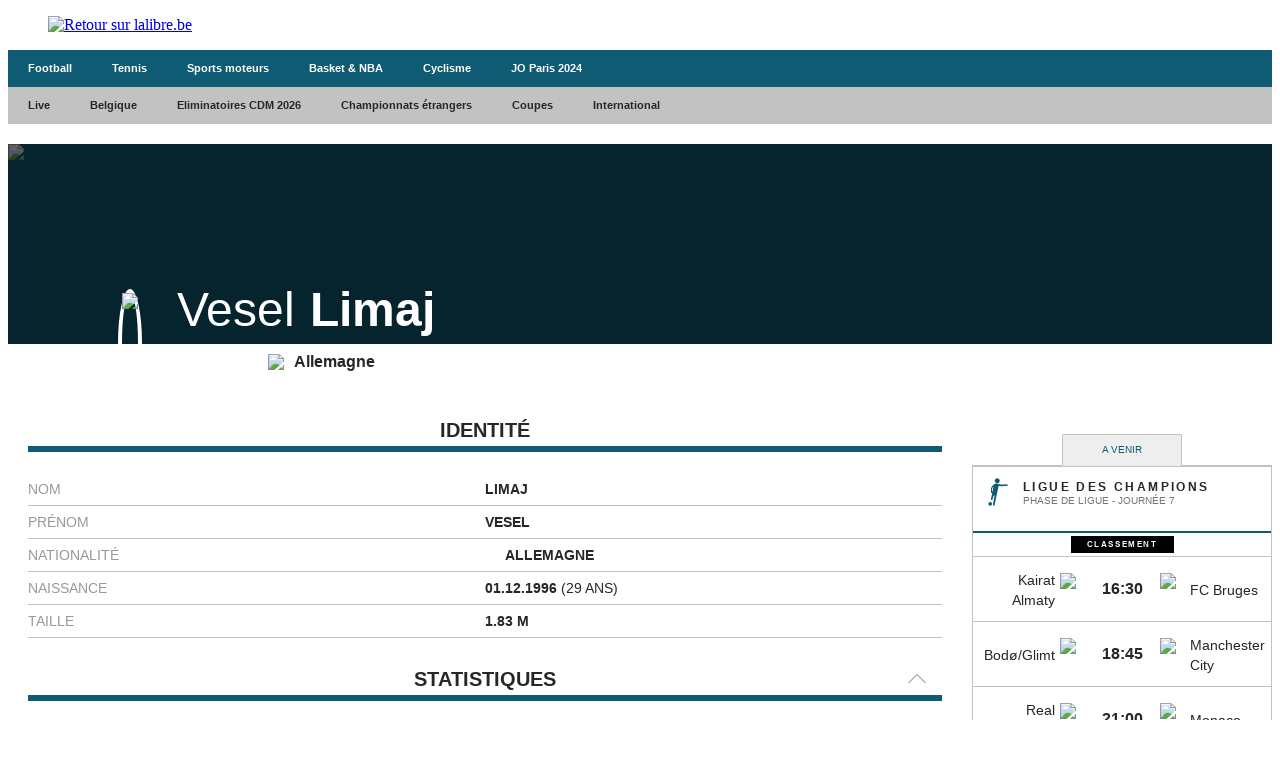

--- FILE ---
content_type: text/javascript;charset=utf-8
request_url: https://id.cxense.com/public/user/id?json=%7B%22identities%22%3A%5B%7B%22type%22%3A%22ckp%22%2C%22id%22%3A%22mklxlzdc64yq27vo%22%7D%2C%7B%22type%22%3A%22lst%22%2C%22id%22%3A%221fii6s817shsgfu4kcyogah5r%22%7D%2C%7B%22type%22%3A%22cst%22%2C%22id%22%3A%221fii6s817shsgfu4kcyogah5r%22%7D%5D%7D&callback=cXJsonpCB2
body_size: 190
content:
/**/
cXJsonpCB2({"httpStatus":200,"response":{"userId":"cx:3d4gwgji0989y1xbasfynlznty:276vh4s0e825q","newUser":true}})

--- FILE ---
content_type: text/javascript;charset=utf-8
request_url: https://p1cluster.cxense.com/p1.js
body_size: 100
content:
cX.library.onP1('1fii6s817shsgfu4kcyogah5r');
